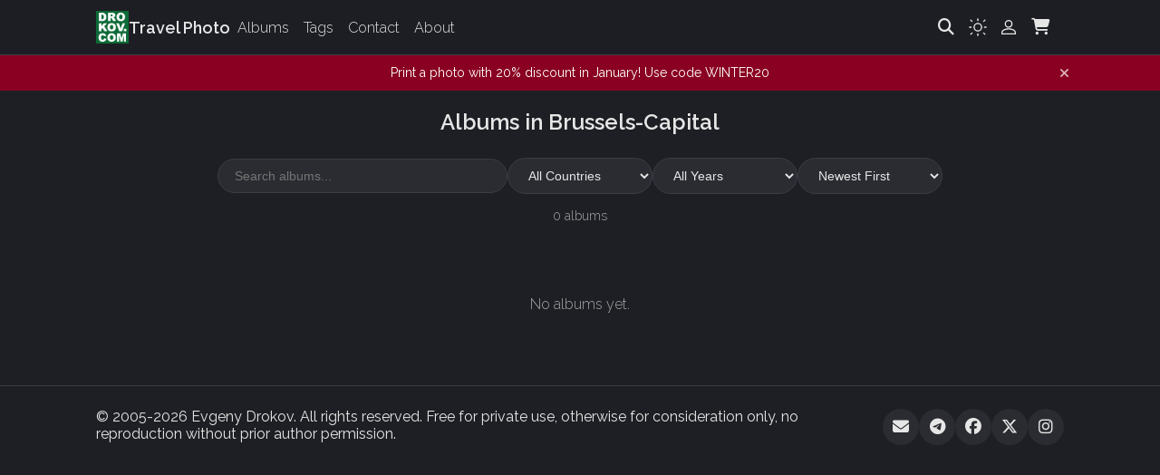

--- FILE ---
content_type: text/html; charset=UTF-8
request_url: https://drokov.com/region/brussels-capital
body_size: 5176
content:
<!DOCTYPE html>
<html lang="en" class="theme-dark">
  <head>
    <meta charset="utf-8">
    <meta name="viewport" content="width=device-width, initial-scale=1">
    
    <!-- Primary Meta Tags -->
    <title>Albums from Brussels-Capital (0) — Travel Photo</title>
    <meta name="title" content="Albums from Brussels-Capital (0) — Travel Photo">
    <meta name="description" content="Browse 0 photo albums from Brussels-Capital by Evgeny Drokov. Discover photography available as high quality prints.">
        <meta name="keywords" content="Brussels-Capital photo albums, Brussels-Capital photography, buy prints">
        <meta name="author" content="Evgeny Drokov">
    <meta name="robots" content="index, follow">
    <link rel="canonical" href="https://drokov.com/region/brussels-capital">
    
    <!-- Open Graph / Facebook -->
    <meta property="og:type" content="website">
    <meta property="og:url" content="https://drokov.com/region/brussels-capital">
    <meta property="og:title" content="Albums from Brussels-Capital (0) — Travel Photo">
    <meta property="og:description" content="Browse 0 photo albums from Brussels-Capital by Evgeny Drokov. Discover photography available as high quality prints.">
    <meta property="og:site_name" content="Travel Photo">
        
    <!-- Twitter -->
    <meta property="twitter:card" content="summary_large_image">
    <meta property="twitter:url" content="https://drokov.com/region/brussels-capital">
    <meta property="twitter:title" content="Albums from Brussels-Capital (0) — Travel Photo">
    <meta property="twitter:description" content="Browse 0 photo albums from Brussels-Capital by Evgeny Drokov. Discover photography available as high quality prints.">
        
    <!-- Fonts & Styles -->
    <link rel="preconnect" href="https://fonts.googleapis.com">
    <link rel="preconnect" href="https://fonts.gstatic.com" crossorigin>
    <link href="https://fonts.googleapis.com/css2?family=Raleway:wght@300;400;600&display=swap" rel="stylesheet">
    <link rel="stylesheet" href="https://cdnjs.cloudflare.com/ajax/libs/font-awesome/6.5.1/css/all.min.css" integrity="sha512-DTOQO9RWCH3ppGqcWaEA1BIZOC6xxalwEsw9c2QQeAIftl+Vegovlnee1c9QX4TctnWMn13TZye+giMm8e2LwA==" crossorigin="anonymous" referrerpolicy="no-referrer">
    <link rel="stylesheet" href="/assets/css/styles.css">
    <link rel="icon" type="image/svg+xml" href="/assets/favicon.svg">
    
        <style>
      :root, .theme-light, .theme-dark {
        --accent: #3eb300;
        --accent-hover: #3eb300dd;
      }
    </style>
    
        <!-- Google Analytics -->
    <script async src="https://www.googletagmanager.com/gtag/js?id=G-V8WS9WNWG0"></script>
    <script>
      window.dataLayer = window.dataLayer || [];
      function gtag(){dataLayer.push(arguments);}
      gtag('js', new Date());
      gtag('config', 'G-V8WS9WNWG0');
    </script>
      </head>
  <body>
        <header class="site-header">
      <div class="container">
        <div class="brand">
          <a href="/">
                          <img src="https://drokov.com/assets/drokov.com-logo.png" alt="Travel Photo" class="site-logo">
                        <span class="site-name has-logo">Travel Photo</span>
          </a>
        </div>
        <button class="hamburger" id="hamburger-btn" aria-label="Toggle menu" aria-expanded="false">
          <i class="fas fa-bars"></i>
        </button>
        <nav class="main-nav" id="main-nav">
          <ul>
    <li><a href="/albums"><i class="fas fa-images nav-icon"></i> <span>Albums</span></a></li>
  <li><a href="/tags"><i class="fas fa-tags nav-icon"></i> <span>Tags</span></a></li>
  <li><a href="/contact"><i class="fas fa-envelope nav-icon"></i> <span>Contact</span></a></li>
  <li><a href="/about"><i class="fas fa-info-circle nav-icon"></i> <span>About</span></a></li>
  </ul>


          <!-- Mobile-only items (search, theme, login) -->
          <div class="nav-mobile-icons">
            <a href="/search" class="nav-icon-link" aria-label="Search" title="Search">
              <i class="fas fa-search"></i> <span>Search</span>
            </a>
            <form class="nav-theme-form" method="post" action="/theme">
              <input type="hidden" name="theme" value="light">
              <button type="submit" class="nav-icon-link" aria-label="Toggle theme">
                                  <i class="fas fa-sun"></i> <span>Light Mode</span>
                              </button>
            </form>
                          <a href="/admin/login" class="nav-icon-link" aria-label="Admin login" title="Admin login">
                <i class="fas fa-user"></i> <span>Login</span>
              </a>
                      </div>
        </nav>
        <div class="header-icons">
          <a href="/search" class="header-icon-link desktop-only" aria-label="Search" title="Search">
            <i class="fas fa-search"></i>
          </a>
          <form class="theme-form desktop-only" method="post" action="/theme">
            <input type="hidden" name="theme" value="light">
            <button type="submit" class="theme-toggle" aria-label="Toggle theme">
                              <svg width="22" height="22" viewBox="0 0 24 24" fill="none" aria-hidden="true">
                  <path d="M12 4V2M12 22v-2M4.93 4.93 3.51 3.51M20.49 20.49l-1.42-1.42M22 12h-2M4 12H2M19.07 4.93l1.42-1.42M3.51 20.49l1.42-1.42" stroke="currentColor" stroke-width="1.5" stroke-linecap="round"/>
                  <circle cx="12" cy="12" r="4.5" stroke="currentColor" stroke-width="1.5"/>
                </svg>
                          </button>
          </form>
                      <a href="/admin/login" class="admin-login-icon desktop-only" aria-label="Admin login" title="Admin login">
              <svg width="22" height="22" viewBox="0 0 24 24" fill="none" aria-hidden="true">
                <path d="M12 12c2.21 0 4-1.79 4-4s-1.79-4-4-4-4 1.79-4 4 1.79 4 4 4zm0 2c-2.67 0-8 1.34-8 4v2h16v-2c0-2.66-5.33-4-8-4z" stroke="currentColor" stroke-width="1.5" fill="none"/>
              </svg>
            </a>
                              <a href="/cart" class="header-icon-link cart-icon" aria-label="Shopping Cart" title="Shopping Cart">
            <i class="fas fa-shopping-cart"></i>
                          <span class="cart-badge" id="cart-badge" style="display:none;">0</span>
                      </a>
                  </div>
      </div>
    </header>
            <div class="site-notification" id="site-notification" style="background: #8a0022; color: #ffffff;">
      <div class="container">
        <p>Print a photo with 20% discount in January! Use code WINTER20</p>
        <button type="button" class="notification-close" id="notification-close" aria-label="Dismiss notification" style="color: #ffffff;">
          <i class="fas fa-times"></i>
        </button>
      </div>
    </div>
    <script>
    (function() {
      var notification = document.getElementById('site-notification');
      var closeBtn = document.getElementById('notification-close');
      if (sessionStorage.getItem('notification-dismissed')) {
        notification.style.display = 'none';
      }
      closeBtn.addEventListener('click', function() {
        notification.style.display = 'none';
        sessionStorage.setItem('notification-dismissed', '1');
      });
    })();
    </script>
        <main class="container">
      <article class="albums-page">
  <header>
    <h1>Albums in Brussels-Capital</h1>
  </header>

  <div class="album-filters">
    <input type="text" 
           id="album-filter" 
           placeholder="Search albums..." 
           value=""
           autocomplete="off">
    <select id="country-filter">
      <option value="">All Countries</option>
          </select>
    <select id="year-filter">
      <option value="">All Years</option>
          </select>
    <select id="sort-order">
      <option value="newest">Newest First</option>
      <option value="oldest">Oldest First</option>
      <option value="title-az">Title A–Z</option>
      <option value="title-za">Title Z–A</option>
      <option value="photos">Most Photos</option>
      <option value="views">Most Views</option>
    </select>
  </div>

  <p class="album-count" id="album-count">0 albums</p>

  <div class="albums-grid" id="albums-grid">
      </div>

      <p class="no-results">No albums yet.</p>
  
  <p class="no-results" id="no-filter-results" style="display: none;">No albums match your search.</p>
</article>

<script>
(function() {
  const filterInput = document.getElementById('album-filter');
  const countryFilter = document.getElementById('country-filter');
  const yearFilter = document.getElementById('year-filter');
  const sortOrder = document.getElementById('sort-order');
  const albumsGrid = document.getElementById('albums-grid');
  const noResults = document.getElementById('no-filter-results');
  const albumCountEl = document.getElementById('album-count');
  
  if (!albumsGrid) return;
  
  let albums = Array.from(albumsGrid.querySelectorAll('.album-card'));
  
  // Data for interdependent filters
  const countryYears = [];
  const yearCountries = [];
  const allCountries = [];
  const allYears = [];
  
  // Store original options
  const originalCountryOptions = Array.from(countryFilter.options).map(o => ({value: o.value, text: o.text}));
  const originalYearOptions = Array.from(yearFilter.options).map(o => ({value: o.value, text: o.text}));
  
  function updateCountryOptions(selectedYear) {
    const currentValue = countryFilter.value;
    countryFilter.innerHTML = '';
    
    // Add "All Countries" option
    const allOpt = document.createElement('option');
    allOpt.value = '';
    allOpt.text = 'All Countries';
    countryFilter.add(allOpt);
    
    // Filter countries based on selected year
    const availableCountries = selectedYear && yearCountries[selectedYear] 
      ? yearCountries[selectedYear] 
      : allCountries;
    
    originalCountryOptions.forEach(function(opt) {
      if (opt.value === '') return; // Skip "All" option
      if (availableCountries.includes(opt.value)) {
        const option = document.createElement('option');
        option.value = opt.value;
        option.text = opt.text;
        countryFilter.add(option);
      }
    });
    
    // Restore selection if still valid
    if (Array.from(countryFilter.options).some(o => o.value === currentValue)) {
      countryFilter.value = currentValue;
    } else {
      countryFilter.value = '';
    }
  }
  
  function updateYearOptions(selectedCountry) {
    const currentValue = yearFilter.value;
    yearFilter.innerHTML = '';
    
    // Add "All Years" option
    const allOpt = document.createElement('option');
    allOpt.value = '';
    allOpt.text = 'All Years';
    yearFilter.add(allOpt);
    
    // Filter years based on selected country
    const availableYears = selectedCountry && countryYears[selectedCountry]
      ? countryYears[selectedCountry]
      : allYears;
    
    originalYearOptions.forEach(function(opt) {
      if (opt.value === '') return; // Skip "All" option
      if (availableYears.includes(parseInt(opt.value))) {
        const option = document.createElement('option');
        option.value = opt.value;
        option.text = opt.text;
        yearFilter.add(option);
      }
    });
    
    // Restore selection if still valid
    if (Array.from(yearFilter.options).some(o => o.value === currentValue)) {
      yearFilter.value = currentValue;
    } else {
      yearFilter.value = '';
    }
  }
  
  function sortAlbums() {
    const order = sortOrder?.value || 'newest';
    
    albums.sort(function(a, b) {
      switch (order) {
        case 'newest':
          const aDate = (parseInt(a.dataset.year) || 0) * 100 + (parseInt(a.dataset.month) || 0);
          const bDate = (parseInt(b.dataset.year) || 0) * 100 + (parseInt(b.dataset.month) || 0);
          return bDate - aDate;
        case 'oldest':
          const aDateOld = (parseInt(a.dataset.year) || 0) * 100 + (parseInt(a.dataset.month) || 0);
          const bDateOld = (parseInt(b.dataset.year) || 0) * 100 + (parseInt(b.dataset.month) || 0);
          return aDateOld - bDateOld;
        case 'title-az':
          return (a.dataset.title || '').localeCompare(b.dataset.title || '');
        case 'title-za':
          return (b.dataset.title || '').localeCompare(a.dataset.title || '');
        case 'photos':
          return (parseInt(b.dataset.photos) || 0) - (parseInt(a.dataset.photos) || 0);
        case 'views':
          return (parseInt(b.dataset.views) || 0) - (parseInt(a.dataset.views) || 0);
        default:
          return 0;
      }
    });
    
    // Re-append in new order
    albums.forEach(function(album) {
      albumsGrid.appendChild(album);
    });
  }
  
  function applyFilters() {
    const raw = (filterInput?.value || '').toLowerCase();
    const terms = raw.split(/\s+/).map(t => t.trim()).filter(Boolean);
    const country = countryFilter?.value || '';
    const year = yearFilter?.value || '';
    let visibleCount = 0;
    
    albums.forEach(function(album) {
      const searchData = album.dataset.search || '';
      const albumCountry = album.dataset.country || '';
      const albumYear = album.dataset.year || '';
      
      const matchesText = terms.length === 0 || terms.some(term => searchData.includes(term));
      const matchesCountry = country === '' || albumCountry === country;
      const matchesYear = year === '' || albumYear === year;
      
      const visible = matchesText && matchesCountry && matchesYear;
      album.style.display = visible ? '' : 'none';
      if (visible) visibleCount++;
    });
    
    // Update album count
    albumCountEl.textContent = visibleCount + ' album' + (visibleCount !== 1 ? 's' : '');
    
    const hasFilters = terms.length > 0 || country !== '' || year !== '';
    noResults.style.display = (hasFilters && visibleCount === 0) ? '' : 'none';
  }
  
  filterInput?.addEventListener('input', applyFilters);
  
  countryFilter?.addEventListener('change', function() {
    // If we're on a location-specific page and user selects "All Countries", redirect to main albums page
    if (this.value === '' && (window.location.pathname.match(/^\/country\//) ||
                             window.location.pathname.match(/^\/region\//) ||
                             window.location.pathname.match(/^\/city\//))) {
      window.location.href = '/albums';
      return;
    }
    updateYearOptions(this.value);
    applyFilters();
  });

  yearFilter?.addEventListener('change', function() {
    // If we're on a year-specific page and user selects "All Years", redirect to main albums page
    if (this.value === '' && window.location.pathname.match(/^\/year\/\d+$/)) {
      window.location.href = '/albums';
      return;
    }
    updateCountryOptions(this.value);
    applyFilters();
  });
  
  sortOrder?.addEventListener('change', function() {
    sortAlbums();
    applyFilters();
  });

  // Apply initial filters (including any prefilled search query)
  applyFilters();
})();
</script>

    </main>

    <!-- Modern Toast Notifications -->
    <div id="toast-container" class="toast-container"></div>
            <footer class="site-footer">
      <div class="container footer-container">
        <div class="footer-left">
          <div class="copyright">© 2005-2026 Evgeny Drokov. All rights reserved. Free for private use, otherwise for consideration only, no reproduction without prior author permission.</div>
        </div>
        <div class="footer-right">
                    <a href="mailto:edrokov@gmail.com" class="social-icon" aria-label="Email" title="Email">
            <i class="fas fa-envelope"></i>
          </a>
                              <a href="https://t.me/edrokov" class="social-icon" aria-label="Telegram" title="Telegram" target="_blank" rel="noopener">
            <i class="fab fa-telegram"></i>
          </a>
                              <a href="https://facebook.com/evgeny.drokov.1" class="social-icon" aria-label="Facebook" title="Facebook" target="_blank" rel="noopener">
            <i class="fab fa-facebook"></i>
          </a>
                              <a href="https://twitter.com/edrokov" class="social-icon" aria-label="Twitter" title="X (Twitter)" target="_blank" rel="noopener">
            <i class="fab fa-x-twitter"></i>
          </a>
                              <a href="https://instagram.com/edrokov" class="social-icon" aria-label="Instagram" title="Instagram" target="_blank" rel="noopener">
            <i class="fab fa-instagram"></i>
          </a>
                  </div>
      </div>
    </footer>
    <script src="/assets/js/main.js"></script>
          </body>
  </html>


